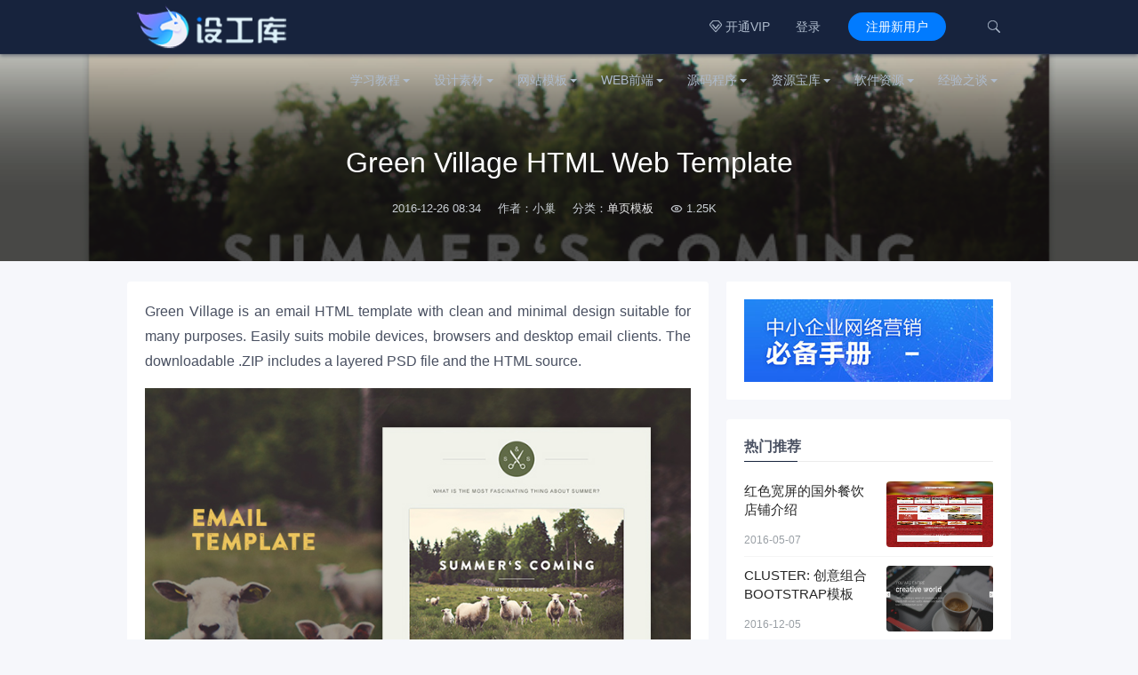

--- FILE ---
content_type: text/html; charset=UTF-8
request_url: https://www.uezxc.com/archives/3553/
body_size: 6344
content:

<!DOCTYPE HTML><html><head><meta charset="UTF-8"><meta http-equiv="X-UA-Compatible" content="IE=edge"><meta name="viewport" content="width=device-width, initial-scale=1.0, user-scalable=0, minimum-scale=1.0, maximum-scale=1.0"><meta name="mobile-web-app-capable" content="yes"><meta name="mobile-web-app-status-bar-style" content="black"><meta http-equiv="cache-control" content="no-siteapp"><link rel="shortcut icon" href="https://uim.uezxc.com/uploads/2020/09/d02a42d9cb3dec9.ico"><title>Green Village HTML Web Template-UE设工库</title><link rel='dns-prefetch' href='//s.w.org' />
<link rel='stylesheet' id='main-css'  href='https://www.uezxc.com/wp-content/themes/rizhuti/style.css?ver=3.4' type='text/css' media='all' />
<link rel='stylesheet' id='fancybox-css'  href='https://www.uezxc.com/wp-content/themes/rizhuti/css/jquery.fancybox.min.css?ver=3.4' type='text/css' media='all' />
<link rel='stylesheet' id='shop-css'  href='https://www.uezxc.com/wp-content/themes/rizhuti/shop/static/css/pay.css?ver=2.0.0' type='text/css' media='all' />
<script type='text/javascript' src='https://www.uezxc.com/wp-content/themes/rizhuti/js/jquery.js?ver=3.4'></script>
<script type='text/javascript' src='https://www.uezxc.com/wp-content/themes/rizhuti/js/theia-sticky-sidebar.min.js?ver=3.4'></script>
<meta name="keywords" content="网页模板, 邮件广告, 邮件模板, 单页模板">
<meta name="description" content="Green Village is an email HTML template with clean and minimal design suitable for many purposes. Easily suits mobile devices, browsers and desktop email clients. The downloadable .ZIP includes a laye">
<!--[if lt IE 9]><script src="https://www.uezxc.com/wp-content/themes/rizhuti/js/html5.js"></script><![endif]--></head><body class="post-template-default single single-post postid-3553 single-format-standard comment-open"><header class="header">	<div class="container_header">		<h1 class="logo"><a href="https://www.uezxc.com/" rel="home"><img src="https://www.uezxc.com/wp-content/themes/rizhuti/img/logo.png"></a></h1>							<div class="wel">					<div class="wel-item">						<a href="https://www.uezxc.com/user?action=vip"><i class="iconfont">&#xe63f;</i> 开通VIP</a>					</div>									<div class="wel-item"><a href="https://www.uezxc.com/login" etap="login_btn">登录</a></div>				<div class="wel-item wel-item-btn"><a href="https://www.uezxc.com/login?action=register" etap="register_btn">注册新用户</a></div>				<div class="wel-item"><a href="javascript:;" id="search"><i class="iconfont">&#xe67a;</i></a></div>			</div>			<div class="m-wel">				<div class="m-wel-login">					<img class="avatar" src="https://www.uezxc.com/wp-content/themes/rizhuti/img/avatar.png">					<a class="m-wel-login" href="https://www.uezxc.com/login">登录</a>					<a class="m-wel-register" href="https://www.uezxc.com/login?action=register">新用户注册</a>				</div>			</div>				<div class="site-navbar">			<ul id="menu-nav" class="menu"><li class="menu-item-has-children"><a href="https://www.uezxc.com/category/study-course/">学习教程</a>
<div class="sub-menu"><ul>
	<li><a href="https://www.uezxc.com/category/development/">编程·开发</a></li>
	<li><a href="https://www.uezxc.com/category/design-creation/">设计·创作</a></li>
	<li><a href="https://www.uezxc.com/category/promotion-marketing/">推广·营销</a></li>
	<li><a href="https://www.uezxc.com/category/life-skill/">生活·技能</a></li>
</ul>
</li>
<li class="menu-item-has-children"><a href="https://www.uezxc.com/category/design-creative/">设计素材</a>
<div class="sub-menu"><ul>
	<li><a href="https://www.uezxc.com/category/design-creative/web-design/">UI模板</a></li>
	<li><a href="https://www.uezxc.com/category/design-creative/app-ui/">UI元素</a></li>
	<li><a href="https://www.uezxc.com/category/design-creative/icon/">图标ICON</a></li>
	<li><a href="https://www.uezxc.com/category/design-creative/font/">字体</a></li>
	<li><a href="https://www.uezxc.com/category/design-creative/beauty-portrait/">摄影图库</a></li>
	<li><a href="https://www.uezxc.com/category/design-creative/design-works/">设计作品</a></li>
</ul>
</li>
<li class="menu-item-has-children"><a href="https://www.uezxc.com/category/web-template/">网站模板</a>
<div class="sub-menu"><ul>
	<li><a href="https://www.uezxc.com/category/web-template/cms-template/">CMS模板</a></li>
	<li><a href="https://www.uezxc.com/category/web-template/wordpress/">WordPress主题</a></li>
	<li><a href="https://www.uezxc.com/category/web-template/manage-template/">管理后台</a></li>
	<li><a href="https://www.uezxc.com/category/web-template/mall-template/">商城模板</a></li>
	<li><a href="https://www.uezxc.com/category/web-template/wordpress-template/">博客模板</a></li>
	<li><a href="https://www.uezxc.com/category/web-template/single-template/">单页模板</a></li>
</ul>
</li>
<li class="menu-item-has-children"><a href="https://www.uezxc.com/category/web-ued/">WEB前端</a>
<div class="sub-menu"><ul>
	<li><a href="https://www.uezxc.com/category/web-ued/web-specially/">网页特效</a></li>
	<li><a href="https://www.uezxc.com/category/web-ued/front-end-sketch/">前端框架</a></li>
	<li><a href="https://www.uezxc.com/category/web-ued/front-end-plugins/">前端插件</a></li>
	<li><a href="https://www.uezxc.com/category/web-ued/front-end-tools/">前端工具</a></li>
</ul>
</li>
<li class="menu-item-has-children"><a href="https://www.uezxc.com/category/web-code/">源码程序</a>
<div class="sub-menu"><ul>
	<li><a href="https://www.uezxc.com/category/web-code/source-code/">整站源码</a></li>
	<li><a href="https://www.uezxc.com/category/web-code/open-case/">开源项目</a></li>
</ul>
</li>
<li class="menu-item-has-children"><a href="https://www.uezxc.com/category/resource-set/">资源宝库</a>
<div class="sub-menu"><ul>
	<li><a href="https://www.uezxc.com/category/resource-set/books/">电子书籍</a></li>
	<li><a href="https://www.uezxc.com/category/resource-set/video-resources/">影音资源</a></li>
	<li><a href="https://www.uezxc.com/category/resource-set/program/">编程资源</a></li>
	<li><a href="https://www.uezxc.com/category/resource-set/office-resources/">办公资源</a></li>
	<li><a href="https://www.uezxc.com/category/resource-set/goods-welfare/">干货福利</a></li>
</ul>
</li>
<li class="menu-item-has-children"><a href="https://www.uezxc.com/category/software-resources/">软件资源</a>
<div class="sub-menu"><ul>
	<li><a href="https://www.uezxc.com/category/software-resources/practical-software/">实用软件</a></li>
	<li><a href="https://www.uezxc.com/category/software-resources/design-software/">设计制作</a></li>
	<li><a href="https://www.uezxc.com/category/software-resources/gadgets/">小工具</a></li>
	<li><a href="https://www.uezxc.com/category/software-resources/video-audio/">视频影音</a></li>
	<li><a href="https://www.uezxc.com/category/software-resources/development-tool/">开发工具</a></li>
	<li><a href="https://www.uezxc.com/category/software-resources/online-tools/">在线工具</a></li>
	<li><a href="https://www.uezxc.com/category/software-resources/app/">手机APP</a></li>
</ul>
</li>
<li class="menu-item-has-children"><a href="https://www.uezxc.com/category/experience/">经验之谈</a>
<div class="sub-menu"><ul>
	<li><a href="https://www.uezxc.com/category/experience/information/">行业资讯</a></li>
	<li><a href="https://www.uezxc.com/category/experience/course/">经验分享</a></li>
	<li><a href="https://www.uezxc.com/category/experience/technology/">实用技术</a></li>
	<li><a href="https://www.uezxc.com/category/experience/essay/">趣闻杂文</a></li>
</ul>
</li>
</ul>		</div>		<div class="m-navbar-start"><i class="iconfont">&#xe648;</i></div>		<div class="m-wel-start"><i class="iconfont">&#xe66b;</i></div>		<div class="m-mask"></div>	</div>	<div id="header-search-dropdown" class="header-search-dropdown ajax-search is-in-navbar js-ajax-search">		<div class="container container--narrow">			<form class="search-form search-form--horizontal" method="get" action="https://www.uezxc.com/">				<div class="search-form__input-wrap">					<input type="text" name="s" class="search-form__input" placeholder="输入关键词进行搜索..." value="">				</div>				<div class="search-form__submit-wrap">					<button type="submit" class="search-form__submit btn btn-primary">搜索一下</button>				</div>			</form>			<div class="search-results">				<div class="typing-loader"></div>				<div class="search-results__inner"></div>			</div>		</div>	</div></header><!-- 加载页面动画效果 --><script type="text/javascript">	$(document).ready(function() { NProgress.start(); $(window).load(function() { NProgress.done(); }); });</script>



<section class="article-focusbox bgimg-fixed lazyload" id="focsbox-true" data-bg="https://uim.uezxc.com/uploads/2016/12/2016122106364298.png" >
    <header class="article-header">
        <h1 class="article-title">Green Village HTML Web Template</h1>
        <div class="article-meta">
            <span class="item item-1">2016-12-26 08:34</span>
            <span class="item item-2">作者：小巢</span>
            <span class="item item-3">分类：<a href="https://www.uezxc.com/category/web-template/single-template/" rel="category tag">单页模板</a></span>
            <span class="item item-4"><i class="iconfont">&#xe611;</i> 1.25K</span>
            <span class="item item-5"></span>
        </div>
    </header>
</section>

<section class="container container-md">
    <div class="content-wrap">
    	<div class="content">
    		
            

    		<article class="article-content">
    			<p>Green Village is an email HTML template with clean and minimal design suitable for many purposes. Easily suits mobile devices, browsers and desktop email clients. The downloadable .ZIP includes a layered PSD file and the HTML source.</p>
<p><img src="http://uim.uezxc.com/uploads/2016/12/2016122106365176.jpeg" alt="freebie-slide-1394619760-1" width="680" height="510" class="aligncenter size-full wp-image-3555" /></p>

				<p style="text-align: center; color: #999999;"><em>-END-</em></p>
                

                

                
                
                
                    <div class="article-tags"><a href="https://www.uezxc.com/tag/%e7%bd%91%e9%a1%b5%e6%a8%a1%e6%9d%bf/" rel="tag">网页模板</a><a href="https://www.uezxc.com/tag/%e9%82%ae%e4%bb%b6%e5%b9%bf%e5%91%8a/" rel="tag">邮件广告</a><a href="https://www.uezxc.com/tag/%e9%82%ae%e4%bb%b6%e6%a8%a1%e6%9d%bf/" rel="tag">邮件模板</a></div>
                
                
                 
                
                
    <div class="article-actions clearfix">

        
            <div class="shares"><strong>分享到：</strong><a href="javascript:;" data-url="https://www.uezxc.com/archives/3553/" class="share-weixin" title="分享到微信"><i class="fa">&#xe602;</i></a><a etap="share" data-share="weibo" class="share-tsina" title="分享到微博"><i class="fa">&#xe61f;</i></a><a etap="share" data-share="qzone" class="share-qzone" title="分享到QQ空间"><i class="fa">&#xe65e;</i></a></div>
        

        
            
            <a href="javascript:;" class="action-like" data-pid="3553" etap="like"><i class="iconfont">&#xe63a;</i>赞(<span>0</span>)</a>
        

        

    </div>
 

            </article>

            
            
            
                <nav class="article-nav">
                    <span class="article-nav-prev">上一篇<br><a href="https://www.uezxc.com/archives/3548/" rel="prev">LifeTrackr: Flat HTML Landing Page Web Template</a></span>
                    <span class="article-nav-next">下一篇<br><a href="https://www.uezxc.com/archives/3561/" rel="next">Aditii: Flat E-commerce Responsive Web Template</a></span>
                </nav>
            
            
            
            
            
                <div class="postitems">
                    <h3>相关推荐</h3>
                    <ul>
                        <li class="isthumb"><a target="_blank" class="thumbnail" href="https://www.uezxc.com/archives/3477/"><img src="[data-uri]" data-src="https://uim.uezxc.com/uploads/2016/12/2016122010133387.png" class="thumb lazyload" alt="Project Source: Dark &#038; Light Responsive HTML5 Template"></a><h4><a target="_blank" href="https://www.uezxc.com/archives/3477/">Project Source: Dark &#038; Light Responsive HTML5 Template</a></h4></li><li class="isthumb"><a target="_blank" class="thumbnail" href="https://www.uezxc.com/archives/3385/"><img src="[data-uri]" data-src="https://uim.uezxc.com/uploads/2016/12/2016120708225147.png" class="thumb lazyload" alt="Good to Go: Single Page HTML Medical Web Template"></a><h4><a target="_blank" href="https://www.uezxc.com/archives/3385/">Good to Go: Single Page HTML Medical Web Template</a></h4></li><li class="isthumb"><a target="_blank" class="thumbnail" href="https://www.uezxc.com/archives/3382/"><img src="[data-uri]" data-src="https://uim.uezxc.com/uploads/2016/12/2016120708180714.png" class="thumb lazyload" alt="Foto: HTML5 &#038; CSS3 Portfolio Template"></a><h4><a target="_blank" href="https://www.uezxc.com/archives/3382/">Foto: HTML5 &#038; CSS3 Portfolio Template</a></h4></li><li class="isthumb"><a target="_blank" class="thumbnail" href="https://www.uezxc.com/archives/3378/"><img src="[data-uri]" data-src="https://uim.uezxc.com/uploads/2016/12/2016120708141869.png" class="thumb lazyload" alt="Ceevee: HTML5 &#038; CSS3 Portfolio Template"></a><h4><a target="_blank" href="https://www.uezxc.com/archives/3378/">Ceevee: HTML5 &#038; CSS3 Portfolio Template</a></h4></li><li class="isthumb"><a target="_blank" class="thumbnail" href="https://www.uezxc.com/archives/3374/"><img src="[data-uri]" data-src="https://uim.uezxc.com/uploads/2016/12/2016120708122329.png" class="thumb lazyload" alt="Beetle: Responsive HTML &#038; CSS Template"></a><h4><a target="_blank" href="https://www.uezxc.com/archives/3374/">Beetle: Responsive HTML &#038; CSS Template</a></h4></li><li class="isthumb"><a target="_blank" class="thumbnail" href="https://www.uezxc.com/archives/3370/"><img src="[data-uri]" data-src="https://uim.uezxc.com/uploads/2016/12/2016120708111091.png" class="thumb lazyload" alt="Gumba: HTML5 &#038; CSS3 Single Page Web Template"></a><h4><a target="_blank" href="https://www.uezxc.com/archives/3370/">Gumba: HTML5 &#038; CSS3 Single Page Web Template</a></h4></li><li class="isthumb"><a target="_blank" class="thumbnail" href="https://www.uezxc.com/archives/3297/"><img src="[data-uri]" data-src="https://uim.uezxc.com/uploads/2016/12/2016120707252230.png" class="thumb lazyload" alt="Spatial: Multipurpose One-page HTML Template"></a><h4><a target="_blank" href="https://www.uezxc.com/archives/3297/">Spatial: Multipurpose One-page HTML Template</a></h4></li><li class="isthumb"><a target="_blank" class="thumbnail" href="https://www.uezxc.com/archives/3293/"><img src="[data-uri]" data-src="https://uim.uezxc.com/uploads/2016/12/2016120707234772.png" class="thumb lazyload" alt="MP: Minimal HTML5 Portfolio Template"></a><h4><a target="_blank" href="https://www.uezxc.com/archives/3293/">MP: Minimal HTML5 Portfolio Template</a></h4></li>
                    </ul>
                </div>
            

            
            
            
    	</div>
    </div>
	<div class="sidebar">
<div class="widget widget-asst"><a href="https://mvi.uezxc.com/" target="_blank"><img src="https://www.uezxc.com/wp-content/themes/rizhuti/img/wpay_ad.jpg"></a></div><div class="widget widget-postlist"><h3>热门推荐</h3><ul class="clearfix"><li><a  target="_blank" href="https://www.uezxc.com/archives/138/"><div class="cont"><div class="title"><h4 class="title-txt">红色宽屏的国外餐饮店铺介绍</h4></div><div class="meta">2016-05-07</div></div><div class="image"><img src="[data-uri]" data-src="https://uim.uezxc.com/uploads/2016/05/2016072406300983.jpeg" class="thumb lazyload" alt="红色宽屏的国外餐饮店铺介绍"></div></a></li><li><a  target="_blank" href="https://www.uezxc.com/archives/3196/"><div class="cont"><div class="title"><h4 class="title-txt">Cluster: 创意组合Bootstrap模板</h4></div><div class="meta">2016-12-05</div></div><div class="image"><img src="[data-uri]" data-src="https://uim.uezxc.com/uploads/2016/12/2016120510080725.jpeg" class="thumb lazyload" alt="Cluster: 创意组合Bootstrap模板"></div></a></li><li><a  target="_blank" href="https://www.uezxc.com/archives/7442/"><div class="cont"><div class="title"><h4 class="title-txt">日语零基础直达N1全程vip长线班</h4></div><div class="meta">2020-01-04</div></div><div class="image"><img src="[data-uri]" data-src="https://uim.uezxc.com/uploads/2020/09/82fda6d1c7035169d915f3b6eaf3acbb.jpg" class="thumb lazyload" alt="日语零基础直达N1全程vip长线班"></div></a></li><li><a  target="_blank" href="https://www.uezxc.com/archives/3544/"><div class="cont"><div class="title"><h4 class="title-txt">Escape Velocity: Free Responsive HTML &#038; PSD Site Template</h4></div><div class="meta">2016-12-25</div></div><div class="image"><img src="[data-uri]" data-src="https://uim.uezxc.com/uploads/2016/12/2016122105343131.png" class="thumb lazyload" alt="Escape Velocity: Free Responsive HTML &#038; PSD Site Template"></div></a></li><li><a  target="_blank" href="https://www.uezxc.com/archives/7470/"><div class="cont"><div class="title"><h4 class="title-txt">产品运营 专业解决APP推广难题</h4></div><div class="meta">2019-11-11</div></div><div class="image"><img src="[data-uri]" data-src="https://uim.uezxc.com/uploads/2020/09/910520939b4476bca2b40616f0ddafe5.jpg" class="thumb lazyload" alt="产品运营 专业解决APP推广难题"></div></a></li><li><a  target="_blank" href="https://www.uezxc.com/archives/1853/"><div class="cont"><div class="title"><h4 class="title-txt">AirMore – 让电脑与手机设备无线连接传输数据</h4></div><div class="meta">2016-08-30</div></div><div class="image"><img src="[data-uri]" data-src="https://uim.uezxc.com/uploads/2016/08/2016083002462782.png" class="thumb lazyload" alt="AirMore – 让电脑与手机设备无线连接传输数据"></div></a></li></ul></div>
</div>
</section> 

<footer class="footer">

	<div class="container cs-moble-false">
        <div class="row">
            <div class="col l4 m6 s12">
              <!-- <div class="cs-footer-logo"><img alt="rizhuti" src="https://www.uezxc.com/wp-content/themes/rizhuti/img/logo.png"></div> -->
                <div class="cs-footer-text">
                    <p>本站提供的一切软件、教程和内容信息仅限用于学习和研究目的；不得将上述内容用于商业或者非法用途，否则，一切后果请用户自负。本站信息来自网络收集整理，版权争议与本站无关。如果您喜欢该教程、程序和内容，请支持正版，购买注册，得到更好的正版服务。我们非常重视版权问题，如有侵权请邮件与我们联系处理。敬请谅解！</p>
                </div>
            </div>
            <div class="col l2 m6 s6 m-t-l">
                <h4 class="footer-head">站内分享</h4>
                <ul class="cs-footer-links">
                    <li><a href="https://mvi.uezxc.com">设工导航</a></li>
                    <li><a href="http://www.uezxc.com/music">小巢音乐</a></li>
                    <li><a href="http://www.uezxc.com/wallpaper">每日壁纸</a></li>
                </ul>
            </div>
            <div class="col l2 m6 s6 m-t-l">
                <h4 class="footer-head">友情链接</h4>
                <ul class="cs-footer-links">
                    <li><a href="https://www.aseas.cn">觅影像</a></li>
                    <li><a href="http://www.faceks.com">影私房</a></li>
                    <li><a href="http://quan.aseas.cn">集美社</a></li>
                </ul>
            </div>
             <div class="col l2 m6 s6 m-t-l">
                <h4 class="footer-head">微信公众号</h4>
                <ul class="cs-footer-links">
					<img class="footer-qrimg" alt="" src="https://www.uezxc.com/wp-content/themes/rizhuti/img/qrcode.png">
	            </ul>
            </div>
             <div class="col l2 m6 s6 m-t-l">
                <h4 class="footer-head">小程序</h4>
                <ul class="cs-footer-links">
					<img class="footer-qrimg" alt="" src="https://www.uezxc.com/wp-content/themes/rizhuti/img/qrcode.png">
	            </ul>
            </div>
        </div>
    </div>
	<div class="footer-copyright">
        <div class="container">
            <div class="row">
                <div class="col l6 m6 s12">
                    <div class="copy-text">
                    &copy; 2026 <a href="https://www.uezxc.com">UE设工库</a> &nbsp;
					    <a href="https://rizhuti.com/" target="_blank">theme by rizhuti </a>                      	&nbsp;本次查询请求：96                        &nbsp;页面生成耗时： 0.14678                        &nbsp;闽ICP备15002901号-2 &nbsp; 					</div>
                </div>
                <div class="col l6 m6 s12">
                    <ul class="copyright-links">
                        <li><a href="https://www.uezxc.com/">首页</a></li>
                        <li><a href="https://www.uezxc.com/likes">点赞排行</a></li>
						<li><a href="https://www.uezxc.com/tags">热门标签</a></li>
						<li><a href="https://www.uezxc.com/sitemap">站点地图</a></li>
						<li><a href="https://www.uezxc.com/privacy-policy">隐私声明</a></li>
                     </ul>
                </div>
            </div>
        </div>
    </div>
</footer>


<script>
	
	window.TBUI = {
		siteurl         : 'https://www.uezxc.com/',
		uri             : 'https://www.uezxc.com/wp-content/themes/rizhuti',
		ajaxpager       : '0',
		pagenum         : '20',
	 // 	shareimage      : 'https://uim.uezxc.com/uploads/2016/12/2016122106364298.png',
		shareimagethumb : '1',
		is_login_popup 	: '1',
		is_oauth_qq 	: '0',
        is_alpay     : '1',
        is_weixinpay     : '1',
        is_header_fixed     : '1',
		is_email_reg 	: '1'
	}

	console.log("version：rizhuti_V3.4");
	console.log("SQL 请求数：96");
	console.log("页面生成耗时： 0.14852");

</script>
<script type='text/javascript' src='https://www.uezxc.com/wp-content/themes/rizhuti/js/popup.min.js?ver=3.4'></script>
<script type='text/javascript' src='https://www.uezxc.com/wp-content/themes/rizhuti/js/jquery.fancybox.min.js?ver=3.4'></script>
<script type='text/javascript' src='https://www.uezxc.com/wp-content/themes/rizhuti/js/main.js?ver=3.4'></script>
<script type='text/javascript'>
/* <![CDATA[ */
var wppay_ajax_url = "https:\/\/www.uezxc.com\/wp-admin\/admin-ajax.php";
/* ]]> */
</script>
<script type='text/javascript' src='https://www.uezxc.com/wp-content/themes/rizhuti/shop/static/js/qy-pay.js?ver=5.4.18'></script>
<script type='text/javascript' src='https://www.uezxc.com/wp-includes/js/wp-embed.min.js?ver=5.4.18'></script>


</body>
</html>